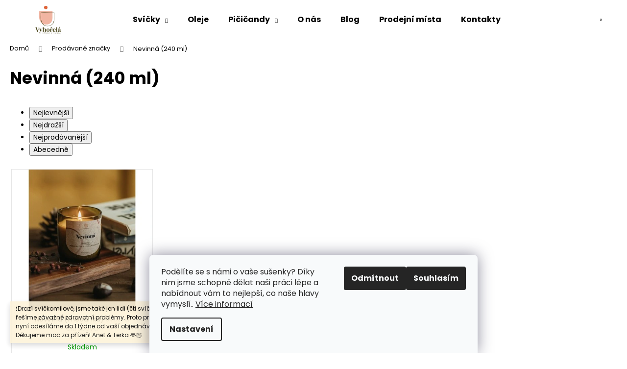

--- FILE ---
content_type: text/html; charset=utf-8
request_url: https://www.svickyvyhorela.cz/znacka/nevinna--240-ml/
body_size: 18224
content:
<!doctype html><html lang="cs" dir="ltr" class="header-background-light external-fonts-loaded"><head><meta charset="utf-8" /><meta name="viewport" content="width=device-width,initial-scale=1" /><title>Ruční výroba, ručně (z)lité přírodní svíčky</title><link rel="preconnect" href="https://cdn.myshoptet.com" /><link rel="dns-prefetch" href="https://cdn.myshoptet.com" /><link rel="preload" href="https://cdn.myshoptet.com/prj/dist/master/cms/libs/jquery/jquery-1.11.3.min.js" as="script" /><link href="https://cdn.myshoptet.com/prj/dist/master/cms/templates/frontend_templates/shared/css/font-face/poppins.css" rel="stylesheet"><link href="https://cdn.myshoptet.com/prj/dist/master/shop/dist/font-shoptet-12.css.d637f40c301981789c16.css" rel="stylesheet"><script>
dataLayer = [];
dataLayer.push({'shoptet' : {
    "pageId": -24,
    "pageType": "article",
    "currency": "CZK",
    "currencyInfo": {
        "decimalSeparator": ",",
        "exchangeRate": 1,
        "priceDecimalPlaces": 2,
        "symbol": "K\u010d",
        "symbolLeft": 0,
        "thousandSeparator": " "
    },
    "language": "cs",
    "projectId": 547336,
    "cartInfo": {
        "id": null,
        "freeShipping": false,
        "freeShippingFrom": 1499,
        "leftToFreeGift": {
            "formattedPrice": "0 K\u010d",
            "priceLeft": 0
        },
        "freeGift": false,
        "leftToFreeShipping": {
            "priceLeft": 1499,
            "dependOnRegion": 0,
            "formattedPrice": "1 499 K\u010d"
        },
        "discountCoupon": [],
        "getNoBillingShippingPrice": {
            "withoutVat": 0,
            "vat": 0,
            "withVat": 0
        },
        "cartItems": [],
        "taxMode": "ORDINARY"
    },
    "cart": [],
    "customer": {
        "priceRatio": 1,
        "priceListId": 1,
        "groupId": null,
        "registered": false,
        "mainAccount": false
    }
}});
dataLayer.push({'cookie_consent' : {
    "marketing": "denied",
    "analytics": "denied"
}});
document.addEventListener('DOMContentLoaded', function() {
    shoptet.consent.onAccept(function(agreements) {
        if (agreements.length == 0) {
            return;
        }
        dataLayer.push({
            'cookie_consent' : {
                'marketing' : (agreements.includes(shoptet.config.cookiesConsentOptPersonalisation)
                    ? 'granted' : 'denied'),
                'analytics': (agreements.includes(shoptet.config.cookiesConsentOptAnalytics)
                    ? 'granted' : 'denied')
            },
            'event': 'cookie_consent'
        });
    });
});
</script>

<!-- Google Tag Manager -->
<script>(function(w,d,s,l,i){w[l]=w[l]||[];w[l].push({'gtm.start':
new Date().getTime(),event:'gtm.js'});var f=d.getElementsByTagName(s)[0],
j=d.createElement(s),dl=l!='dataLayer'?'&l='+l:'';j.async=true;j.src=
'https://www.googletagmanager.com/gtm.js?id='+i+dl;f.parentNode.insertBefore(j,f);
})(window,document,'script','dataLayer','GTM-W8TPHKQ8');</script>
<!-- End Google Tag Manager -->

<meta property="og:type" content="website"><meta property="og:site_name" content="svickyvyhorela.cz"><meta property="og:url" content="https://www.svickyvyhorela.cz/znacka/nevinna--240-ml/"><meta property="og:title" content="Ruční výroba, ručně (z)lité přírodní svíčky"><meta name="author" content="Svíčky Vyhořelá"><meta name="web_author" content="Shoptet.cz"><meta name="dcterms.rightsHolder" content="www.svickyvyhorela.cz"><meta name="robots" content="index,follow"><meta property="og:image" content="https://cdn.myshoptet.com/usr/www.svickyvyhorela.cz/user/front_images/ogImage/hp.jpg?t=1769584139"><meta property="og:description" content="Ruční výroba, přírodní svíčky lité v Česku"><meta name="description" content="Ruční výroba, přírodní svíčky lité v Česku"><style>:root {--color-primary: #435F62;--color-primary-h: 186;--color-primary-s: 19%;--color-primary-l: 32%;--color-primary-hover: #435F62;--color-primary-hover-h: 186;--color-primary-hover-s: 19%;--color-primary-hover-l: 32%;--color-secondary: #E1653A;--color-secondary-h: 15;--color-secondary-s: 74%;--color-secondary-l: 55%;--color-secondary-hover: #E1653A;--color-secondary-hover-h: 15;--color-secondary-hover-s: 74%;--color-secondary-hover-l: 55%;--color-tertiary: #DDDDDD;--color-tertiary-h: 0;--color-tertiary-s: 0%;--color-tertiary-l: 87%;--color-tertiary-hover: #DDDDDD;--color-tertiary-hover-h: 0;--color-tertiary-hover-s: 0%;--color-tertiary-hover-l: 87%;--color-header-background: #ffffff;--template-font: "Poppins";--template-headings-font: "Poppins";--header-background-url: url("https://cdn.myshoptet.com/usr/www.svickyvyhorela.cz/user/header_backgrounds/dsc04754-1.jpg");--cookies-notice-background: #F8FAFB;--cookies-notice-color: #252525;--cookies-notice-button-hover: #27263f;--cookies-notice-link-hover: #3b3a5f;--templates-update-management-preview-mode-content: "Náhled aktualizací šablony je aktivní pro váš prohlížeč."}</style>
    
    <link href="https://cdn.myshoptet.com/prj/dist/master/shop/dist/main-12.less.a712b24f4ee06168baf8.css" rel="stylesheet" />
            <link href="https://cdn.myshoptet.com/prj/dist/master/shop/dist/flags-extra-simple-12.less.16c0f747270f02bafb27.css" rel="stylesheet" />
                <link href="https://cdn.myshoptet.com/prj/dist/master/shop/dist/mobile-header-v1-12.less.b339935b08864b3ce9dc.css" rel="stylesheet" />
    
    <script>var shoptet = shoptet || {};</script>
    <script src="https://cdn.myshoptet.com/prj/dist/master/shop/dist/main-3g-header.js.05f199e7fd2450312de2.js"></script>
<!-- User include --><!-- project html code header -->
<link rel="shortcut icon" href="/favicon.ico" type="image/x-icon">
<link rel="icon" href="/favicon.ico" type="image/x-icon"><meta name="facebook-domain-verification" content="6989nu0xj0f4w7oxujcg3wqx2rnmo1" />
<style>
.navigation-in > ul > li > a, .menu-helper > ul > li a, .navigation-in ul.menu-level-2 a, .menu-helper > ul > li > a, .navigation-buttons a[data-target=“search“], .menu-level-2 a, .menu-helper>span, .navigation-buttons a[data-target=“login“], .navigation-buttons a[data-target=“cart“], .navigation-buttons a[data-target=“search“] {
color: black /*barva písma*/;
}
.navigation-in>ul>li.exp>a, .navigation-in>ul>li>a:hover, .navigation-in ul.menu-level-2 a:hover, .menu-helper .menu-level-2 a:hover, .menu-helper > ul > li a b:hover, .menu-helper > ul > li a:hover, .navigation-buttons a[data-target=“search“]:hover, .navigation-buttons a[data-target=“login“]:hover, .navigation-buttons a[data-target=“cart“]:hover, .menu-helper>span:hover {
color:#E1653A /*barva textu po najetí */;
}
</style>
<style>

.welcome h1 {
    text-align: center;
}

</style>
<!-- /User include --><link rel="canonical" href="https://www.svickyvyhorela.cz/znacka/nevinna--240-ml/" /><script>!function(){var t={9196:function(){!function(){var t=/\[object (Boolean|Number|String|Function|Array|Date|RegExp)\]/;function r(r){return null==r?String(r):(r=t.exec(Object.prototype.toString.call(Object(r))))?r[1].toLowerCase():"object"}function n(t,r){return Object.prototype.hasOwnProperty.call(Object(t),r)}function e(t){if(!t||"object"!=r(t)||t.nodeType||t==t.window)return!1;try{if(t.constructor&&!n(t,"constructor")&&!n(t.constructor.prototype,"isPrototypeOf"))return!1}catch(t){return!1}for(var e in t);return void 0===e||n(t,e)}function o(t,r,n){this.b=t,this.f=r||function(){},this.d=!1,this.a={},this.c=[],this.e=function(t){return{set:function(r,n){u(c(r,n),t.a)},get:function(r){return t.get(r)}}}(this),i(this,t,!n);var e=t.push,o=this;t.push=function(){var r=[].slice.call(arguments,0),n=e.apply(t,r);return i(o,r),n}}function i(t,n,o){for(t.c.push.apply(t.c,n);!1===t.d&&0<t.c.length;){if("array"==r(n=t.c.shift()))t:{var i=n,a=t.a;if("string"==r(i[0])){for(var f=i[0].split("."),s=f.pop(),p=(i=i.slice(1),0);p<f.length;p++){if(void 0===a[f[p]])break t;a=a[f[p]]}try{a[s].apply(a,i)}catch(t){}}}else if("function"==typeof n)try{n.call(t.e)}catch(t){}else{if(!e(n))continue;for(var l in n)u(c(l,n[l]),t.a)}o||(t.d=!0,t.f(t.a,n),t.d=!1)}}function c(t,r){for(var n={},e=n,o=t.split("."),i=0;i<o.length-1;i++)e=e[o[i]]={};return e[o[o.length-1]]=r,n}function u(t,o){for(var i in t)if(n(t,i)){var c=t[i];"array"==r(c)?("array"==r(o[i])||(o[i]=[]),u(c,o[i])):e(c)?(e(o[i])||(o[i]={}),u(c,o[i])):o[i]=c}}window.DataLayerHelper=o,o.prototype.get=function(t){var r=this.a;t=t.split(".");for(var n=0;n<t.length;n++){if(void 0===r[t[n]])return;r=r[t[n]]}return r},o.prototype.flatten=function(){this.b.splice(0,this.b.length),this.b[0]={},u(this.a,this.b[0])}}()}},r={};function n(e){var o=r[e];if(void 0!==o)return o.exports;var i=r[e]={exports:{}};return t[e](i,i.exports,n),i.exports}n.n=function(t){var r=t&&t.__esModule?function(){return t.default}:function(){return t};return n.d(r,{a:r}),r},n.d=function(t,r){for(var e in r)n.o(r,e)&&!n.o(t,e)&&Object.defineProperty(t,e,{enumerable:!0,get:r[e]})},n.o=function(t,r){return Object.prototype.hasOwnProperty.call(t,r)},function(){"use strict";n(9196)}()}();</script>    <!-- Global site tag (gtag.js) - Google Analytics -->
    <script async src="https://www.googletagmanager.com/gtag/js?id=AW-16825936892"></script>
    <script>
        
        window.dataLayer = window.dataLayer || [];
        function gtag(){dataLayer.push(arguments);}
        

                    console.debug('default consent data');

            gtag('consent', 'default', {"ad_storage":"denied","analytics_storage":"denied","ad_user_data":"denied","ad_personalization":"denied","wait_for_update":500});
            dataLayer.push({
                'event': 'default_consent'
            });
        
        gtag('js', new Date());

        
        
                gtag('config', 'AW-16825936892', {"allow_enhanced_conversions":true});
        
        
        
        
        
        
        
        
        
        
        
        
        
        
        
        
        
        
        document.addEventListener('DOMContentLoaded', function() {
            if (typeof shoptet.tracking !== 'undefined') {
                for (var id in shoptet.tracking.bannersList) {
                    gtag('event', 'view_promotion', {
                        "send_to": "UA",
                        "promotions": [
                            {
                                "id": shoptet.tracking.bannersList[id].id,
                                "name": shoptet.tracking.bannersList[id].name,
                                "position": shoptet.tracking.bannersList[id].position
                            }
                        ]
                    });
                }
            }

            shoptet.consent.onAccept(function(agreements) {
                if (agreements.length !== 0) {
                    console.debug('gtag consent accept');
                    var gtagConsentPayload =  {
                        'ad_storage': agreements.includes(shoptet.config.cookiesConsentOptPersonalisation)
                            ? 'granted' : 'denied',
                        'analytics_storage': agreements.includes(shoptet.config.cookiesConsentOptAnalytics)
                            ? 'granted' : 'denied',
                                                                                                'ad_user_data': agreements.includes(shoptet.config.cookiesConsentOptPersonalisation)
                            ? 'granted' : 'denied',
                        'ad_personalization': agreements.includes(shoptet.config.cookiesConsentOptPersonalisation)
                            ? 'granted' : 'denied',
                        };
                    console.debug('update consent data', gtagConsentPayload);
                    gtag('consent', 'update', gtagConsentPayload);
                    dataLayer.push(
                        { 'event': 'update_consent' }
                    );
                }
            });
        });
    </script>
</head><body class="desktop id--24 in-znacka template-12 type-manufacturer-detail one-column-body columns-mobile-2 columns-4 ums_forms_redesign--off ums_a11y_category_page--on ums_discussion_rating_forms--off ums_flags_display_unification--on ums_a11y_login--on mobile-header-version-1"><noscript>
    <style>
        #header {
            padding-top: 0;
            position: relative !important;
            top: 0;
        }
        .header-navigation {
            position: relative !important;
        }
        .overall-wrapper {
            margin: 0 !important;
        }
        body:not(.ready) {
            visibility: visible !important;
        }
    </style>
    <div class="no-javascript">
        <div class="no-javascript__title">Musíte změnit nastavení vašeho prohlížeče</div>
        <div class="no-javascript__text">Podívejte se na: <a href="https://www.google.com/support/bin/answer.py?answer=23852">Jak povolit JavaScript ve vašem prohlížeči</a>.</div>
        <div class="no-javascript__text">Pokud používáte software na blokování reklam, může být nutné povolit JavaScript z této stránky.</div>
        <div class="no-javascript__text">Děkujeme.</div>
    </div>
</noscript>

        <div id="fb-root"></div>
        <script>
            window.fbAsyncInit = function() {
                FB.init({
                    autoLogAppEvents : true,
                    xfbml            : true,
                    version          : 'v24.0'
                });
            };
        </script>
        <script async defer crossorigin="anonymous" src="https://connect.facebook.net/cs_CZ/sdk.js#xfbml=1&version=v24.0"></script>
<!-- Google Tag Manager (noscript) -->
<noscript><iframe src="https://www.googletagmanager.com/ns.html?id=GTM-W8TPHKQ8"
height="0" width="0" style="display:none;visibility:hidden"></iframe></noscript>
<!-- End Google Tag Manager (noscript) -->

    <div class="siteCookies siteCookies--bottom siteCookies--light js-siteCookies" role="dialog" data-testid="cookiesPopup" data-nosnippet>
        <div class="siteCookies__form">
            <div class="siteCookies__content">
                <div class="siteCookies__text">
                    <span>Podělíte se s námi o vaše sušenky? Díky nim jsme schopné dělat naši práci lépe a nabídnout vám to nejlepší, co naše hlavy vymyslí.</span>. <a href="/podminky-ochrany-osobnich-udaju/" target="_blank" rel="noopener noreferrer">Více informací</a>
                </div>
                <p class="siteCookies__links">
                    <button class="siteCookies__link js-cookies-settings" aria-label="Nastavení cookies" data-testid="cookiesSettings">Nastavení</button>
                </p>
            </div>
            <div class="siteCookies__buttonWrap">
                                    <button class="siteCookies__button js-cookiesConsentSubmit" value="reject" aria-label="Odmítnout cookies" data-testid="buttonCookiesReject">Odmítnout</button>
                                <button class="siteCookies__button js-cookiesConsentSubmit" value="all" aria-label="Přijmout cookies" data-testid="buttonCookiesAccept">Souhlasím</button>
            </div>
        </div>
        <script>
            document.addEventListener("DOMContentLoaded", () => {
                const siteCookies = document.querySelector('.js-siteCookies');
                document.addEventListener("scroll", shoptet.common.throttle(() => {
                    const st = document.documentElement.scrollTop;
                    if (st > 1) {
                        siteCookies.classList.add('siteCookies--scrolled');
                    } else {
                        siteCookies.classList.remove('siteCookies--scrolled');
                    }
                }, 100));
            });
        </script>
    </div>
<a href="#content" class="skip-link sr-only">Přejít na obsah</a><div class="overall-wrapper"><div class="site-msg information"><div class="container"><div class="text">❗️Drazí svíčkomilové, jsme také jen lidi (čti svíčkomilky) a bohužel nyní řešíme závažné zdravotní problémy. Proto prosím odpusťte, zásilky nyní odesíláme do 1 týdne od vaší objednávky (většinou dříve). Děkujeme moc za přízeň! Anet & Terka 🫶🏻</div><div class="close js-close-information-msg"></div></div></div>
    <div class="user-action">
                        <dialog id="login" class="dialog dialog--modal dialog--fullscreen js-dialog--modal" aria-labelledby="loginHeading">
        <div class="dialog__close dialog__close--arrow">
                        <button type="button" class="btn toggle-window-arr" data-dialog-close data-testid="backToShop">Zpět <span>do obchodu</span></button>
            </div>
        <div class="dialog__wrapper">
            <div class="dialog__content dialog__content--form">
                <div class="dialog__header">
                    <h2 id="loginHeading" class="dialog__heading dialog__heading--login">Přihlášení k vašemu účtu</h2>
                </div>
                <div id="customerLogin" class="dialog__body">
                    <form action="/action/Customer/Login/" method="post" id="formLoginIncluded" class="csrf-enabled formLogin" data-testid="formLogin"><input type="hidden" name="referer" value="" /><div class="form-group"><div class="input-wrapper email js-validated-element-wrapper no-label"><input type="email" name="email" class="form-control" autofocus placeholder="E-mailová adresa (např. jan@novak.cz)" data-testid="inputEmail" autocomplete="email" required /></div></div><div class="form-group"><div class="input-wrapper password js-validated-element-wrapper no-label"><input type="password" name="password" class="form-control" placeholder="Heslo" data-testid="inputPassword" autocomplete="current-password" required /><span class="no-display">Nemůžete vyplnit toto pole</span><input type="text" name="surname" value="" class="no-display" /></div></div><div class="form-group"><div class="login-wrapper"><button type="submit" class="btn btn-secondary btn-text btn-login" data-testid="buttonSubmit">Přihlásit se</button><div class="password-helper"><a href="/registrace/" data-testid="signup" rel="nofollow">Nová registrace</a><a href="/klient/zapomenute-heslo/" rel="nofollow">Zapomenuté heslo</a></div></div></div></form>
                </div>
            </div>
        </div>
    </dialog>
            </div>
<header id="header"><div class="container navigation-wrapper"><div class="site-name"><a href="/" data-testid="linkWebsiteLogo"><img src="https://cdn.myshoptet.com/usr/www.svickyvyhorela.cz/user/logos/vyhorelasvickalogo.jpg" alt="Svíčky Vyhořelá" fetchpriority="low" /></a></div><nav id="navigation" aria-label="Hlavní menu" data-collapsible="true"><div class="navigation-in menu"><ul class="menu-level-1" role="menubar" data-testid="headerMenuItems"><li class="menu-item-777 ext" role="none"><a href="/svicky/" data-testid="headerMenuItem" role="menuitem" aria-haspopup="true" aria-expanded="false"><b>Svíčky</b><span class="submenu-arrow"></span></a><ul class="menu-level-2" aria-label="Svíčky" tabindex="-1" role="menu"><li class="menu-item-798" role="none"><a href="/piskovy_vosk/" data-image="https://cdn.myshoptet.com/usr/www.svickyvyhorela.cz/user/categories/thumb/bannery-1.jpg" data-testid="headerMenuItem" role="menuitem"><span>Pískový vosk</span></a>
                        </li><li class="menu-item-673" role="none"><a href="/vinovky/" data-image="https://cdn.myshoptet.com/usr/www.svickyvyhorela.cz/user/categories/thumb/4.jpg" data-testid="headerMenuItem" role="menuitem"><span>Vínovky</span></a>
                        </li><li class="menu-item-674" role="none"><a href="/klasicke-svicky/" data-image="https://cdn.myshoptet.com/usr/www.svickyvyhorela.cz/user/categories/thumb/1.jpg" data-testid="headerMenuItem" role="menuitem"><span>Klasika</span></a>
                        </li><li class="menu-item-789" role="none"><a href="/keramika/" data-image="https://cdn.myshoptet.com/usr/www.svickyvyhorela.cz/user/categories/thumb/bannery.png" data-testid="headerMenuItem" role="menuitem"><span>Keramika</span></a>
                        </li><li class="menu-item-771" role="none"><a href="/voskydoaromalampy/" data-image="https://cdn.myshoptet.com/usr/www.svickyvyhorela.cz/user/categories/thumb/bannery.jpg" data-testid="headerMenuItem" role="menuitem"><span>Vosky do aromalampy</span></a>
                        </li><li class="menu-item-708" role="none"><a href="/limitky/" data-image="https://cdn.myshoptet.com/usr/www.svickyvyhorela.cz/user/categories/thumb/5.jpg" data-testid="headerMenuItem" role="menuitem"><span>Limitky</span></a>
                        </li></ul></li>
<li class="menu-item-801" role="none"><a href="/oleje/" data-testid="headerMenuItem" role="menuitem" aria-expanded="false"><b>Oleje</b></a></li>
<li class="menu-item-755 ext" role="none"><a href="/picicandy/" data-testid="headerMenuItem" role="menuitem" aria-haspopup="true" aria-expanded="false"><b>Pičičandy</b><span class="submenu-arrow"></span></a><ul class="menu-level-2" aria-label="Pičičandy" tabindex="-1" role="menu"><li class="menu-item-758" role="none"><a href="/naramky/" data-image="https://cdn.myshoptet.com/usr/www.svickyvyhorela.cz/user/categories/thumb/banner_naramky.png" data-testid="headerMenuItem" role="menuitem"><span>Náramky</span></a>
                        </li><li class="menu-item-761" role="none"><a href="/klicenky/" data-image="https://cdn.myshoptet.com/usr/www.svickyvyhorela.cz/user/categories/thumb/banner_klicenky.png" data-testid="headerMenuItem" role="menuitem"><span>Klíčenky</span></a>
                        </li></ul></li>
<li class="menu-item-720" role="none"><a href="/o-nas/" data-testid="headerMenuItem" role="menuitem" aria-expanded="false"><b>O nás</b></a></li>
<li class="menu-item-682" role="none"><a href="/blog/" data-testid="headerMenuItem" role="menuitem" aria-expanded="false"><b>Blog</b></a></li>
<li class="menu-item-795" role="none"><a href="/prodejni_mista/" data-testid="headerMenuItem" role="menuitem" aria-expanded="false"><b>Prodejní místa</b></a></li>
<li class="menu-item-29" role="none"><a href="/kontakty/" data-testid="headerMenuItem" role="menuitem" aria-expanded="false"><b>Kontakty</b></a></li>
</ul>
    <ul class="navigationActions" role="menu">
                            <li role="none">
                                    <a href="/login/?backTo=%2Fznacka%2Fnevinna--240-ml%2F" rel="nofollow" data-testid="signin" role="menuitem"><span>Přihlášení</span></a>
                            </li>
                        </ul>
</div><span class="navigation-close"></span></nav><div class="menu-helper" data-testid="hamburgerMenu"><span>Více</span></div>

    <div class="navigation-buttons">
                <a href="#" class="toggle-window" data-target="search" data-testid="linkSearchIcon"><span class="sr-only">Hledat</span></a>
                    
        <button class="top-nav-button top-nav-button-login" type="button" data-dialog-id="login" aria-haspopup="dialog" aria-controls="login" data-testid="signin">
            <span class="sr-only">Přihlášení</span>
        </button>
                    <a href="/kosik/" class="toggle-window cart-count" data-target="cart" data-testid="headerCart" rel="nofollow" aria-haspopup="dialog" aria-expanded="false" aria-controls="cart-widget"><span class="sr-only">Nákupní košík</span></a>
        <a href="#" class="toggle-window" data-target="navigation" data-testid="hamburgerMenu"><span class="sr-only">Menu</span></a>
    </div>

</div></header><!-- / header -->


<div id="content-wrapper" class="container_resetted content-wrapper">
    
                                <div class="breadcrumbs" itemscope itemtype="https://schema.org/BreadcrumbList">
                                                                            <span id="navigation-first" data-basetitle="Svíčky Vyhořelá" itemprop="itemListElement" itemscope itemtype="https://schema.org/ListItem">
                <a href="/" itemprop="item" ><span itemprop="name">Domů</span></a>
                <span class="navigation-bullet">/</span>
                <meta itemprop="position" content="1" />
            </span>
                                <span id="navigation-1" itemprop="itemListElement" itemscope itemtype="https://schema.org/ListItem">
                <a href="/znacka/" itemprop="item" data-testid="breadcrumbsSecondLevel"><span itemprop="name">Prodávané značky</span></a>
                <span class="navigation-bullet">/</span>
                <meta itemprop="position" content="2" />
            </span>
                                            <span id="navigation-2" itemprop="itemListElement" itemscope itemtype="https://schema.org/ListItem" data-testid="breadcrumbsLastLevel">
                <meta itemprop="item" content="https://www.svickyvyhorela.cz/znacka/nevinna--240-ml/" />
                <meta itemprop="position" content="3" />
                <span itemprop="name" data-title="Nevinná (240 ml)">Nevinná (240 ml)</span>
            </span>
            </div>
            
    <div class="content-wrapper-in">
                <main id="content" class="content wide">
                                <div class="manufacturerDetail">
        <h1 class="category-title" data-testid="titleCategory">Nevinná (240 ml)</h1>
                
    </div>
    <div id="filters-wrapper"></div>
                                            <div id="category-header" class="category-header">
    <div class="listSorting js-listSorting">
        <h2 class="sr-only" id="listSortingHeading">Řazení produktů</h2>
        <ul class="listSorting__controls" aria-labelledby="listSortingHeading">
                                            <li>
                    <button
                        type="button"
                        id="listSortingControl-price"
                        class="listSorting__control listSorting__control--current"
                        data-sort="price"
                        data-url="https://www.svickyvyhorela.cz/znacka/nevinna--240-ml/?order=price"
                        aria-label="Nejlevnější - Aktuálně nastavené řazení" aria-disabled="true">
                        Nejlevnější
                    </button>
                </li>
                                            <li>
                    <button
                        type="button"
                        id="listSortingControl--price"
                        class="listSorting__control"
                        data-sort="-price"
                        data-url="https://www.svickyvyhorela.cz/znacka/nevinna--240-ml/?order=-price"
                        >
                        Nejdražší
                    </button>
                </li>
                                            <li>
                    <button
                        type="button"
                        id="listSortingControl-bestseller"
                        class="listSorting__control"
                        data-sort="bestseller"
                        data-url="https://www.svickyvyhorela.cz/znacka/nevinna--240-ml/?order=bestseller"
                        >
                        Nejprodávanější
                    </button>
                </li>
                                            <li>
                    <button
                        type="button"
                        id="listSortingControl-name"
                        class="listSorting__control"
                        data-sort="name"
                        data-url="https://www.svickyvyhorela.cz/znacka/nevinna--240-ml/?order=name"
                        >
                        Abecedně
                    </button>
                </li>
                    </ul>
    </div>

    </div>
                                    
            <h2 id="productsListHeading" class="sr-only" tabindex="-1">Výpis produktů</h2>

            <div id="products" class="products products-page products-block" data-testid="productCards">
                                    
                    
                                                            <div class="product">
    <div class="p swap-images" data-micro="product" data-micro-product-id="51" data-micro-identifier="9513b48a-6b6d-11ed-ad4c-ecf4bbcda94d" data-testid="productItem">
                    <a href="/nevinna/" class="image">
                <img src="https://cdn.myshoptet.com/usr/www.svickyvyhorela.cz/user/shop/detail/51_nevinna--medunka.jpg?675de1f1
" alt="Nevinná (meduňka)  svěží a citrusová" data-src="https://cdn.myshoptet.com/usr/www.svickyvyhorela.cz/user/shop/detail/51_nevinna--medunka.jpg?675de1f1
" data-next="https://cdn.myshoptet.com/usr/www.svickyvyhorela.cz/user/shop/detail/51-4_nevinna--medunka.jpg?677efb66" class="swap-image" data-micro-image="https://cdn.myshoptet.com/usr/www.svickyvyhorela.cz/user/shop/big/51_nevinna--medunka.jpg?675de1f1" width="423" height="423"  fetchpriority="high" />
                                    <meta id="ogImage" property="og:image" content="https://cdn.myshoptet.com/usr/www.svickyvyhorela.cz/user/shop/big/51_nevinna--medunka.jpg?675de1f1" />
                                                                                                                                    
    

    


            </a>
        
        <div class="p-in">

            <div class="p-in-in">
                <a href="/nevinna/" class="name" data-micro="url">
                    <span data-micro="name" data-testid="productCardName">
                          Nevinná (meduňka) <span class="product-appendix"> svěží a citrusová</span>                    </span>
                </a>
                
                <div class="availability">
            <span style="color:#009901">
                Skladem            </span>
                                                            </div>
    
                            </div>

            <div class="p-bottom single-button no-buttons">
                
                <div data-micro="offer"
    data-micro-price="470.00"
    data-micro-price-currency="CZK"
            data-micro-availability="https://schema.org/InStock"
    >
                    <div class="prices">
                                                                                
                        
                        
                        
            <div class="price price-final" data-testid="productCardPrice">
        <strong>
                                        <small>od</small> 470 Kč                    </strong>
            

        
    </div>


                        

                    </div>

                    

                                            <div class="p-tools">
                                                                                    
    
                                                    </div>
                    
                                                        

                </div>

            </div>

        </div>

        
    

                    <span class="no-display" data-micro="sku">51/240</span>
    
    </div>
</div>
                                </div>
        

        <div class="listingControls" aria-labelledby="listingControlsHeading">
    <h3 id="listingControlsHeading" class="sr-only">Ovládací prvky výpisu</h3>

    
    <div class="itemsTotal">
        <strong>1</strong> položek celkem    </div>

    </div>
                        </main>
    </div>
    
            
    
                    <div id="cart-widget" class="content-window cart-window" role="dialog" aria-hidden="true">
                <div class="content-window-in cart-window-in">
                                <button type="button" class="btn toggle-window-arr toggle-window" data-target="cart" data-testid="backToShop" aria-controls="cart-widget">Zpět <span>do obchodu</span></button>
                        <div class="container place-cart-here">
                        <div class="loader-overlay">
                            <div class="loader"></div>
                        </div>
                    </div>
                </div>
            </div>
            <div class="content-window search-window" itemscope itemtype="https://schema.org/WebSite">
                <meta itemprop="headline" content="Prodávané značky"/><meta itemprop="url" content="https://www.svickyvyhorela.cz"/><meta itemprop="text" content="Ruční výroba, přírodní svíčky lité v Česku"/>                <div class="content-window-in search-window-in">
                                <button type="button" class="btn toggle-window-arr toggle-window" data-target="search" data-testid="backToShop" aria-controls="cart-widget">Zpět <span>do obchodu</span></button>
                        <div class="container">
                        <div class="search"><h2>Co potřebujete najít?</h2><form action="/action/ProductSearch/prepareString/" method="post"
    id="formSearchForm" class="search-form compact-form js-search-main"
    itemprop="potentialAction" itemscope itemtype="https://schema.org/SearchAction" data-testid="searchForm">
    <fieldset>
        <meta itemprop="target"
            content="https://www.svickyvyhorela.cz/vyhledavani/?string={string}"/>
        <input type="hidden" name="language" value="cs"/>
        
            
<input
    type="search"
    name="string"
        class="query-input form-control search-input js-search-input lg"
    placeholder="Napište, co hledáte"
    autocomplete="off"
    required
    itemprop="query-input"
    aria-label="Vyhledávání"
    data-testid="searchInput"
>
            <button type="submit" class="btn btn-default btn-arrow-right btn-lg" data-testid="searchBtn"><span class="sr-only">Hledat</span></button>
        
    </fieldset>
</form>
<h3>Doporučujeme</h3><div class="recommended-products"><div class="row active"><div class="col-sm-4"><a href="/ovinena/" class="recommended-product"><img src="data:image/svg+xml,%3Csvg%20width%3D%22100%22%20height%3D%22100%22%20xmlns%3D%22http%3A%2F%2Fwww.w3.org%2F2000%2Fsvg%22%3E%3C%2Fsvg%3E" alt="Ovíněná (černý hrozen &amp; kiwi)  sladká a šťavnatá" width="100" height="100"  data-src="https://cdn.myshoptet.com/usr/www.svickyvyhorela.cz/user/shop/related/45-7_ovinena--cerny-hrozen-kiwi.jpg?678040ef" fetchpriority="low" />                        <span class="p-bottom">
                            <strong class="name" data-testid="productCardName">  Ovíněná (černý hrozen &amp; kiwi) <span class="product-appendix"> sladká a šťavnatá</span></strong>

                                                            <strong class="price price-final" data-testid="productCardPrice">470 Kč</strong>
                            
                                                    </span>
</a></div><div class="col-sm-4"><a href="/vyhorela/" class="recommended-product"><img src="data:image/svg+xml,%3Csvg%20width%3D%22100%22%20height%3D%22100%22%20xmlns%3D%22http%3A%2F%2Fwww.w3.org%2F2000%2Fsvg%22%3E%3C%2Fsvg%3E" alt="Vyhořelá (zelený čaj)  svěží a lehká" width="100" height="100"  data-src="https://cdn.myshoptet.com/usr/www.svickyvyhorela.cz/user/shop/related/121-5_vyhorela--zeleny-caj.jpg?677efd8d" fetchpriority="low" />                        <span class="p-bottom">
                            <strong class="name" data-testid="productCardName">  Vyhořelá (zelený čaj) <span class="product-appendix"> svěží a lehká</span></strong>

                                                            <strong class="price price-final" data-testid="productCardPrice">370 Kč</strong>
                            
                                                    </span>
</a></div><div class="col-sm-4"><a href="/vinovnice--vune-zeleny-caj/" class="recommended-product"><img src="data:image/svg+xml,%3Csvg%20width%3D%22100%22%20height%3D%22100%22%20xmlns%3D%22http%3A%2F%2Fwww.w3.org%2F2000%2Fsvg%22%3E%3C%2Fsvg%3E" alt="Vínovnice (zelený čaj)  svěží a lehká" width="100" height="100"  data-src="https://cdn.myshoptet.com/usr/www.svickyvyhorela.cz/user/shop/related/132_vinovnice--zeleny-caj.jpg?67803a7d" fetchpriority="low" />                        <span class="p-bottom">
                            <strong class="name" data-testid="productCardName">  Vínovnice (zelený čaj) <span class="product-appendix"> svěží a lehká</span></strong>

                                                            <strong class="price price-final" data-testid="productCardPrice">470 Kč</strong>
                            
                                                    </span>
</a></div></div><div class="row"><div class="col-sm-4 active"><a href="/osvicena/" class="recommended-product"><img src="data:image/svg+xml,%3Csvg%20width%3D%22100%22%20height%3D%22100%22%20xmlns%3D%22http%3A%2F%2Fwww.w3.org%2F2000%2Fsvg%22%3E%3C%2Fsvg%3E" alt="Osvícená (meduňka)  svěží a citrusová" width="100" height="100"  data-src="https://cdn.myshoptet.com/usr/www.svickyvyhorela.cz/user/shop/related/69-2_osvicena--medunka.jpg?677efbbc" fetchpriority="low" />                        <span class="p-bottom">
                            <strong class="name" data-testid="productCardName">  Osvícená (meduňka) <span class="product-appendix"> svěží a citrusová</span></strong>

                                                            <strong class="price price-final" data-testid="productCardPrice">370 Kč</strong>
                            
                                                    </span>
</a></div><div class="col-sm-4"><a href="/oleje-2/" class="recommended-product"><img src="data:image/svg+xml,%3Csvg%20width%3D%22100%22%20height%3D%22100%22%20xmlns%3D%22http%3A%2F%2Fwww.w3.org%2F2000%2Fsvg%22%3E%3C%2Fsvg%3E" alt="Oleje  esenciální a vonné" width="100" height="100"  data-src="https://cdn.myshoptet.com/usr/www.svickyvyhorela.cz/user/shop/related/189_oleje.jpg?68ed054e" fetchpriority="low" />                        <span class="p-bottom">
                            <strong class="name" data-testid="productCardName">  Oleje <span class="product-appendix"> esenciální a vonné</span></strong>

                                                            <strong class="price price-final" data-testid="productCardPrice">175 Kč</strong>
                            
                                                    </span>
</a></div><div class="col-sm-4"><a href="/vinna/" class="recommended-product"><img src="data:image/svg+xml,%3Csvg%20width%3D%22100%22%20height%3D%22100%22%20xmlns%3D%22http%3A%2F%2Fwww.w3.org%2F2000%2Fsvg%22%3E%3C%2Fsvg%3E" alt="Vinná (opium)  sladká a dřevitá" width="100" height="100"  data-src="https://cdn.myshoptet.com/usr/www.svickyvyhorela.cz/user/shop/related/135-2_vinna--opium.jpg?67805bbd" fetchpriority="low" />                        <span class="p-bottom">
                            <strong class="name" data-testid="productCardName">  Vinná (opium) <span class="product-appendix"> sladká a dřevitá</span></strong>

                                                            <strong class="price price-final" data-testid="productCardPrice">470 Kč</strong>
                            
                                                    </span>
</a></div></div><div class="row"></div></div></div>
                    </div>
                </div>
            </div>
            
</div>
        
        
                            <footer id="footer">
                    <h2 class="sr-only">Zápatí</h2>
                    
    
                                                                <div class="container footer-rows">
                            
                


<div class="row custom-footer elements-4">
                    
        <div class="custom-footer__contact col-sm-6 col-lg-3">
                                                                                                            <h4><span>Kontakt</span></h4>


    <div class="contact-box no-image" data-testid="contactbox">
                    
            
                
        <ul>
                            <li>
                    <span class="mail" data-testid="contactboxEmail">
                                                    <a href="mailto:info&#64;svickyvyhorela.cz">info<!---->&#64;<!---->svickyvyhorela.cz</a>
                                            </span>
                </li>
            
                            <li>
                    <span class="tel">
                                                                                <a href="tel:+420721274052" aria-label="Zavolat na +420721274052" data-testid="contactboxPhone">
                                +420 721 274 052
                            </a>
                                            </span>
                </li>
            
                            <li>
                    <span class="cellphone">
                                                                                <a href="tel:+420720406457" aria-label="Zavolat na +420720406457" data-testid="contactboxCellphone">
                                +420 720 406 457
                            </a>
                                            </span>
                </li>
            
            

                                    <li>
                        <span class="facebook">
                            <a href="https://www.facebook.com/vyhorelasvicky" title="Facebook" target="_blank" data-testid="contactboxFacebook">
                                                                vyhorelasvicky
                                                            </a>
                        </span>
                    </li>
                
                
                                    <li>
                        <span class="instagram">
                            <a href="https://www.instagram.com/vyhorela_svicky/" title="Instagram" target="_blank" data-testid="contactboxInstagram">vyhorela_svicky</a>
                        </span>
                    </li>
                
                
                
                
                
            

        </ul>

    </div>


<script type="application/ld+json">
    {
        "@context" : "https://schema.org",
        "@type" : "Organization",
        "name" : "Svíčky Vyhořelá",
        "url" : "https://www.svickyvyhorela.cz",
                "employee" : "Aneta Řezníčková",
                    "email" : "info@svickyvyhorela.cz",
                            "telephone" : "+420 721 274 052",
                                
                                                                                            "sameAs" : ["https://www.facebook.com/vyhorelasvicky\", \"\", \"https://www.instagram.com/vyhorela_svicky/"]
            }
</script>

                                                        </div>
                    
        <div class="custom-footer__articles col-sm-6 col-lg-3">
                                                                                                                        <h4><span>Informace pro vás</span></h4>
    <ul>
                    <li><a href="/jak-nakupovat/">Jak nakupovat</a></li>
                    <li><a href="/doprava-a-platba/">Doprava a platba</a></li>
                    <li><a href="/vraceni-a-reklamace/">Vrácení a reklamace</a></li>
                    <li><a href="/obchodni-podminky/">Obchodní podmínky</a></li>
                    <li><a href="/podminky-ochrany-osobnich-udaju/">Podmínky ochrany osobních údajů</a></li>
            </ul>

                                                        </div>
                    
        <div class="custom-footer__instagram col-sm-6 col-lg-3">
                                                                                                                        <h4><span>Instagram</span></h4>
        <div class="instagram-widget columns-3">
            <a href="https://www.instagram.com/p/DT-_BxFADBX/" target="_blank">
            <img
                                    src="[data-uri]"
                                            data-src="https://cdn.myshoptet.com/usr/www.svickyvyhorela.cz/user/system/instagram/320_622395860_18379049758155805_4317409732497051947_n.jpg"
                                                    alt="POZOR, SOUTĚŽ! ❤️ Milovníci voňavého hazardu, zpozorněte! 🕯️Co můžete v soutěži získat: naše BESTSELLERY – svíčku Ovíněná..."
                                    data-thumbnail-small="https://cdn.myshoptet.com/usr/www.svickyvyhorela.cz/user/system/instagram/320_622395860_18379049758155805_4317409732497051947_n.jpg"
                    data-thumbnail-medium="https://cdn.myshoptet.com/usr/www.svickyvyhorela.cz/user/system/instagram/658_622395860_18379049758155805_4317409732497051947_n.jpg"
                            />
        </a>
            <a href="https://www.instagram.com/p/DT3D4b8DL3k/" target="_blank">
            <img
                                    src="[data-uri]"
                                            data-src="https://cdn.myshoptet.com/usr/www.svickyvyhorela.cz/user/system/instagram/320_621721621_18378683209155805_768751063246222632_n.jpg"
                                                    alt="Tak co by tak tu vaší ponurou lednovou náladu vylepšilo?😄😄🎁"
                                    data-thumbnail-small="https://cdn.myshoptet.com/usr/www.svickyvyhorela.cz/user/system/instagram/320_621721621_18378683209155805_768751063246222632_n.jpg"
                    data-thumbnail-medium="https://cdn.myshoptet.com/usr/www.svickyvyhorela.cz/user/system/instagram/658_621721621_18378683209155805_768751063246222632_n.jpg"
                            />
        </a>
            <a href="https://www.instagram.com/p/DTs5so9jBRw/" target="_blank">
            <img
                                    src="[data-uri]"
                                            data-src="https://cdn.myshoptet.com/usr/www.svickyvyhorela.cz/user/system/instagram/320_619817408_18378269488155805_8740575612191138387_n.jpg"
                                                    alt="Nechte všechno U LEDU a zapalte si. 🕯️#prirodnisvicky"
                                    data-thumbnail-small="https://cdn.myshoptet.com/usr/www.svickyvyhorela.cz/user/system/instagram/320_619817408_18378269488155805_8740575612191138387_n.jpg"
                    data-thumbnail-medium="https://cdn.myshoptet.com/usr/www.svickyvyhorela.cz/user/system/instagram/658_619817408_18378269488155805_8740575612191138387_n.jpg"
                            />
        </a>
            <a href="https://www.instagram.com/p/DTLXNHFjEvV/" target="_blank">
            <img
                                    src="[data-uri]"
                                            data-src="https://cdn.myshoptet.com/usr/www.svickyvyhorela.cz/user/system/instagram/320_611193459_18376928254155805_6990828007690335407_n.jpg"
                                                    alt="Meduňce s Anet neřekneme jinak než “MEDUNICE” 😂👀 a víme, že vy ji buď milujete nebo nenávidíte. Buď vás uklidňuje nebo..."
                                    data-thumbnail-small="https://cdn.myshoptet.com/usr/www.svickyvyhorela.cz/user/system/instagram/320_611193459_18376928254155805_6990828007690335407_n.jpg"
                    data-thumbnail-medium="https://cdn.myshoptet.com/usr/www.svickyvyhorela.cz/user/system/instagram/658_611193459_18376928254155805_6990828007690335407_n.jpg"
                            />
        </a>
            <a href="https://www.instagram.com/p/DTDiEp8DMSU/" target="_blank">
            <img
                                    src="[data-uri]"
                                            data-src="https://cdn.myshoptet.com/usr/www.svickyvyhorela.cz/user/system/instagram/320_610170799_18376625188155805_1057063450737757107_n.jpg"
                                                    alt="Je tady leden a my pomalu pošilháváme po jaru… který je však daleko, tak tady naše malý tipy, co dělat v teď. ⛷️🪶☕️ Co..."
                                    data-thumbnail-small="https://cdn.myshoptet.com/usr/www.svickyvyhorela.cz/user/system/instagram/320_610170799_18376625188155805_1057063450737757107_n.jpg"
                    data-thumbnail-medium="https://cdn.myshoptet.com/usr/www.svickyvyhorela.cz/user/system/instagram/658_610170799_18376625188155805_1057063450737757107_n.jpg"
                            />
        </a>
            <a href="https://www.instagram.com/p/DSfafbODABq/" target="_blank">
            <img
                                    src="[data-uri]"
                                            data-src="https://cdn.myshoptet.com/usr/www.svickyvyhorela.cz/user/system/instagram/320_603104830_18375129283155805_232352072575417397_n.jpg"
                                                    alt="📝Jak víte, jsme s Anet obě redaktorky. A když vy mluvíte, my vás opravdu slyšíme! 😂 Letos na zimních trzích Anet sice..."
                                    data-thumbnail-small="https://cdn.myshoptet.com/usr/www.svickyvyhorela.cz/user/system/instagram/320_603104830_18375129283155805_232352072575417397_n.jpg"
                    data-thumbnail-medium="https://cdn.myshoptet.com/usr/www.svickyvyhorela.cz/user/system/instagram/658_603104830_18375129283155805_232352072575417397_n.jpg"
                            />
        </a>
            <a href="https://www.instagram.com/p/DSaopQbgD4H/" target="_blank">
            <img
                                    src="[data-uri]"
                                            data-src="https://cdn.myshoptet.com/usr/www.svickyvyhorela.cz/user/system/instagram/320_586396904_18374942476155805_2568136382160971925_n.jpg"
                                                    alt="Přejeme k dnešnímu malému pátku jen POHODU JAZZ(mínu). 🤍🎷 A hlavně už ten kliiiid! Fotila @zuzkafoti"
                                    data-thumbnail-small="https://cdn.myshoptet.com/usr/www.svickyvyhorela.cz/user/system/instagram/320_586396904_18374942476155805_2568136382160971925_n.jpg"
                    data-thumbnail-medium="https://cdn.myshoptet.com/usr/www.svickyvyhorela.cz/user/system/instagram/658_586396904_18374942476155805_2568136382160971925_n.jpg"
                            />
        </a>
            <a href="https://www.instagram.com/p/DR-i2AEgHC9/" target="_blank">
            <img
                                    src="[data-uri]"
                                            data-src="https://cdn.myshoptet.com/usr/www.svickyvyhorela.cz/user/system/instagram/320_589465463_18373818244155805_5183876161296520990_n.jpg"
                                                    alt="Fakt mockrát už jsme slyšely vás říkat na naše černohroznovo-kiwiové svíčky “MŇAM!” 😂🍇🥝 Voní tak, že se občas při jejich..."
                                    data-thumbnail-small="https://cdn.myshoptet.com/usr/www.svickyvyhorela.cz/user/system/instagram/320_589465463_18373818244155805_5183876161296520990_n.jpg"
                    data-thumbnail-medium="https://cdn.myshoptet.com/usr/www.svickyvyhorela.cz/user/system/instagram/658_589465463_18373818244155805_5183876161296520990_n.jpg"
                            />
        </a>
            <a href="https://www.instagram.com/p/DRxPfwCjP-a/" target="_blank">
            <img
                                    src="[data-uri]"
                                            data-src="https://cdn.myshoptet.com/usr/www.svickyvyhorela.cz/user/system/instagram/320_590817608_18373258645155805_7237060836427598120_n.jpg"
                                                    alt="Vánoční zázrak aneb půl kila pískového vosku, 25 knotů a svíčka do jakékoliv nádoby do pár vteřin✨😍 ZNÁTE TUHLE PARÁDU?..."
                                    data-thumbnail-small="https://cdn.myshoptet.com/usr/www.svickyvyhorela.cz/user/system/instagram/320_590817608_18373258645155805_7237060836427598120_n.jpg"
                    data-thumbnail-medium="https://cdn.myshoptet.com/usr/www.svickyvyhorela.cz/user/system/instagram/658_590817608_18373258645155805_7237060836427598120_n.jpg"
                            />
        </a>
        <div class="instagram-follow-btn">
        <span>
            <a href="https://www.instagram.com/vyhorela_svicky/" target="_blank">
                Sledovat na Instagramu            </a>
        </span>
    </div>
</div>

    
                                                        </div>
                    
        <div class="custom-footer__section1 col-sm-6 col-lg-3">
                                                                                                                                    
        <h4><span>Blog</span></h4>
                    <div class="news-item-widget">
                                <h5 class="with-short-description">
                <a href="/blog/co-delat--kdyz-svicka-tuneluje--pomuze-vam-alobal/">Co dělat, když svíčka tuneluje? Pomůže vám alobal</a></h5>
                                                    <div>
                        <p>Občas se to prostě stane. Hořící svíčka tvoří nehezký tunel a nechává nerozehřátý vosk na okrajích s...</p>
                    </div>
                            </div>
                    <div class="news-item-widget">
                                <h5 class="with-short-description">
                <a href="/blog/jak-odstranit-zbytky-vosku-ze-svicky--reknete-abrakadabra/">Jak odstranit zbytky vosku ze svíčky? Řekněte abrakadabra</a></h5>
                                                    <div>
                        <p>Správný svíčkový palič dobře ví, jak dostat zbytky vosku z nádob od svíček. Díky tomu můžete znovu v...</p>
                    </div>
                            </div>
                    <div class="news-item-widget">
                                <h5 class="with-short-description">
                <a href="/blog/sojovo-kokosovy-vosk/">Proč zvolit sojovo-kokosový vosk místo parafínu?</a></h5>
                                                    <div>
                        <p>Ptáte se, proč zvolit sojovo-kokosový vosk místo levnější parafínové "klasiky"? Máme hned několik PR...</p>
                    </div>
                            </div>
                    

                                                        </div>
    </div>
                        </div>
                                        
            
                    
                        <div class="container footer-bottom">
                            <span id="signature" style="display: inline-block !important; visibility: visible !important;"><a href="https://www.shoptet.cz/?utm_source=footer&utm_medium=link&utm_campaign=create_by_shoptet" class="image" target="_blank"><img src="data:image/svg+xml,%3Csvg%20width%3D%2217%22%20height%3D%2217%22%20xmlns%3D%22http%3A%2F%2Fwww.w3.org%2F2000%2Fsvg%22%3E%3C%2Fsvg%3E" data-src="https://cdn.myshoptet.com/prj/dist/master/cms/img/common/logo/shoptetLogo.svg" width="17" height="17" alt="Shoptet" class="vam" fetchpriority="low" /></a><a href="https://www.shoptet.cz/?utm_source=footer&utm_medium=link&utm_campaign=create_by_shoptet" class="title" target="_blank">Vytvořil Shoptet</a></span>
                            <span class="copyright" data-testid="textCopyright">
                                Copyright 2026 <strong>Svíčky Vyhořelá</strong>. Všechna práva vyhrazena.                                                                    <a href="#" class="cookies-settings js-cookies-settings" data-testid="cookiesSettings">Upravit nastavení cookies</a>
                                                            </span>
                        </div>
                    
                    
                                            
                </footer>
                <!-- / footer -->
                    
        </div>
        <!-- / overall-wrapper -->

                    <script src="https://cdn.myshoptet.com/prj/dist/master/cms/libs/jquery/jquery-1.11.3.min.js"></script>
                <script>var shoptet = shoptet || {};shoptet.abilities = {"about":{"generation":3,"id":"12"},"config":{"category":{"product":{"image_size":"detail"}},"navigation_breakpoint":991,"number_of_active_related_products":4,"product_slider":{"autoplay":false,"autoplay_speed":3000,"loop":true,"navigation":true,"pagination":true,"shadow_size":0}},"elements":{"recapitulation_in_checkout":true},"feature":{"directional_thumbnails":false,"extended_ajax_cart":true,"extended_search_whisperer":false,"fixed_header":false,"images_in_menu":false,"product_slider":false,"simple_ajax_cart":false,"smart_labels":false,"tabs_accordion":false,"tabs_responsive":true,"top_navigation_menu":false,"user_action_fullscreen":true}};shoptet.design = {"template":{"name":"Step","colorVariant":"12-eight"},"layout":{"homepage":"catalog3","subPage":"catalog4","productDetail":"listImage"},"colorScheme":{"conversionColor":"#E1653A","conversionColorHover":"#E1653A","color1":"#435F62","color2":"#435F62","color3":"#DDDDDD","color4":"#DDDDDD"},"fonts":{"heading":"Poppins","text":"Poppins"},"header":{"backgroundImage":"https:\/\/www.svickyvyhorela.czuser\/header_backgrounds\/dsc04754-1.jpg","image":null,"logo":"https:\/\/www.svickyvyhorela.czuser\/logos\/vyhorelasvickalogo.jpg","color":"#ffffff"},"background":{"enabled":false,"color":null,"image":null}};shoptet.config = {};shoptet.events = {};shoptet.runtime = {};shoptet.content = shoptet.content || {};shoptet.updates = {};shoptet.messages = [];shoptet.messages['lightboxImg'] = "Obrázek";shoptet.messages['lightboxOf'] = "z";shoptet.messages['more'] = "Více";shoptet.messages['cancel'] = "Zrušit";shoptet.messages['removedItem'] = "Položka byla odstraněna z košíku.";shoptet.messages['discountCouponWarning'] = "Zapomněli jste uplatnit slevový kupón. Pro pokračování jej uplatněte pomocí tlačítka vedle vstupního pole, nebo jej smažte.";shoptet.messages['charsNeeded'] = "Prosím, použijte minimálně 3 znaky!";shoptet.messages['invalidCompanyId'] = "Neplané IČ, povoleny jsou pouze číslice";shoptet.messages['needHelp'] = "Potřebujete pomoc?";shoptet.messages['showContacts'] = "Zobrazit kontakty";shoptet.messages['hideContacts'] = "Skrýt kontakty";shoptet.messages['ajaxError'] = "Došlo k chybě; obnovte prosím stránku a zkuste to znovu.";shoptet.messages['variantWarning'] = "Zvolte prosím variantu produktu.";shoptet.messages['chooseVariant'] = "Zvolte variantu";shoptet.messages['unavailableVariant'] = "Tato varianta není dostupná a není možné ji objednat.";shoptet.messages['withVat'] = "včetně DPH";shoptet.messages['withoutVat'] = "bez DPH";shoptet.messages['toCart'] = "Do košíku";shoptet.messages['emptyCart'] = "Prázdný košík";shoptet.messages['change'] = "Změnit";shoptet.messages['chosenBranch'] = "Zvolená pobočka";shoptet.messages['validatorRequired'] = "Povinné pole";shoptet.messages['validatorEmail'] = "Prosím vložte platnou e-mailovou adresu";shoptet.messages['validatorUrl'] = "Prosím vložte platnou URL adresu";shoptet.messages['validatorDate'] = "Prosím vložte platné datum";shoptet.messages['validatorNumber'] = "Vložte číslo";shoptet.messages['validatorDigits'] = "Prosím vložte pouze číslice";shoptet.messages['validatorCheckbox'] = "Zadejte prosím všechna povinná pole";shoptet.messages['validatorConsent'] = "Bez souhlasu nelze odeslat.";shoptet.messages['validatorPassword'] = "Hesla se neshodují";shoptet.messages['validatorInvalidPhoneNumber'] = "Vyplňte prosím platné telefonní číslo bez předvolby.";shoptet.messages['validatorInvalidPhoneNumberSuggestedRegion'] = "Neplatné číslo — navržený region: %1";shoptet.messages['validatorInvalidCompanyId'] = "Neplatné IČ, musí být ve tvaru jako %1";shoptet.messages['validatorFullName'] = "Nezapomněli jste příjmení?";shoptet.messages['validatorHouseNumber'] = "Prosím zadejte správné číslo domu";shoptet.messages['validatorZipCode'] = "Zadané PSČ neodpovídá zvolené zemi";shoptet.messages['validatorShortPhoneNumber'] = "Telefonní číslo musí mít min. 8 znaků";shoptet.messages['choose-personal-collection'] = "Prosím vyberte místo doručení u osobního odběru, není zvoleno.";shoptet.messages['choose-external-shipping'] = "Upřesněte prosím vybraný způsob dopravy";shoptet.messages['choose-ceska-posta'] = "Pobočka České Pošty není určena, zvolte prosím některou";shoptet.messages['choose-hupostPostaPont'] = "Pobočka Maďarské pošty není vybrána, zvolte prosím nějakou";shoptet.messages['choose-postSk'] = "Pobočka Slovenské pošty není zvolena, vyberte prosím některou";shoptet.messages['choose-ulozenka'] = "Pobočka Uloženky nebyla zvolena, prosím vyberte některou";shoptet.messages['choose-zasilkovna'] = "Pobočka Zásilkovny nebyla zvolena, prosím vyberte některou";shoptet.messages['choose-ppl-cz'] = "Pobočka PPL ParcelShop nebyla vybrána, vyberte prosím jednu";shoptet.messages['choose-glsCz'] = "Pobočka GLS ParcelShop nebyla zvolena, prosím vyberte některou";shoptet.messages['choose-dpd-cz'] = "Ani jedna z poboček služby DPD Parcel Shop nebyla zvolená, prosím vyberte si jednu z možností.";shoptet.messages['watchdogType'] = "Je zapotřebí vybrat jednu z možností u sledování produktu.";shoptet.messages['watchdog-consent-required'] = "Musíte zaškrtnout všechny povinné souhlasy";shoptet.messages['watchdogEmailEmpty'] = "Prosím vyplňte e-mail";shoptet.messages['privacyPolicy'] = 'Musíte souhlasit s ochranou osobních údajů';shoptet.messages['amountChanged'] = '(množství bylo změněno)';shoptet.messages['unavailableCombination'] = 'Není k dispozici v této kombinaci';shoptet.messages['specifyShippingMethod'] = 'Upřesněte dopravu';shoptet.messages['PIScountryOptionMoreBanks'] = 'Možnost platby z %1 bank';shoptet.messages['PIScountryOptionOneBank'] = 'Možnost platby z 1 banky';shoptet.messages['PIScurrencyInfoCZK'] = 'V měně CZK lze zaplatit pouze prostřednictvím českých bank.';shoptet.messages['PIScurrencyInfoHUF'] = 'V měně HUF lze zaplatit pouze prostřednictvím maďarských bank.';shoptet.messages['validatorVatIdWaiting'] = "Ověřujeme";shoptet.messages['validatorVatIdValid'] = "Ověřeno";shoptet.messages['validatorVatIdInvalid'] = "DIČ se nepodařilo ověřit, i přesto můžete objednávku dokončit";shoptet.messages['validatorVatIdInvalidOrderForbid'] = "Zadané DIČ nelze nyní ověřit, protože služba ověřování je dočasně nedostupná. Zkuste opakovat zadání později, nebo DIČ vymažte s vaši objednávku dokončete v režimu OSS. Případně kontaktujte prodejce.";shoptet.messages['validatorVatIdInvalidOssRegime'] = "Zadané DIČ nemůže být ověřeno, protože služba ověřování je dočasně nedostupná. Vaše objednávka bude dokončena v režimu OSS. Případně kontaktujte prodejce.";shoptet.messages['previous'] = "Předchozí";shoptet.messages['next'] = "Následující";shoptet.messages['close'] = "Zavřít";shoptet.messages['imageWithoutAlt'] = "Tento obrázek nemá popisek";shoptet.messages['newQuantity'] = "Nové množství:";shoptet.messages['currentQuantity'] = "Aktuální množství:";shoptet.messages['quantityRange'] = "Prosím vložte číslo v rozmezí %1 a %2";shoptet.messages['skipped'] = "Přeskočeno";shoptet.messages.validator = {};shoptet.messages.validator.nameRequired = "Zadejte jméno a příjmení.";shoptet.messages.validator.emailRequired = "Zadejte e-mailovou adresu (např. jan.novak@example.com).";shoptet.messages.validator.phoneRequired = "Zadejte telefonní číslo.";shoptet.messages.validator.messageRequired = "Napište komentář.";shoptet.messages.validator.descriptionRequired = shoptet.messages.validator.messageRequired;shoptet.messages.validator.captchaRequired = "Vyplňte bezpečnostní kontrolu.";shoptet.messages.validator.consentsRequired = "Potvrďte svůj souhlas.";shoptet.messages.validator.scoreRequired = "Zadejte počet hvězdiček.";shoptet.messages.validator.passwordRequired = "Zadejte heslo, které bude obsahovat min. 4 znaky.";shoptet.messages.validator.passwordAgainRequired = shoptet.messages.validator.passwordRequired;shoptet.messages.validator.currentPasswordRequired = shoptet.messages.validator.passwordRequired;shoptet.messages.validator.birthdateRequired = "Zadejte datum narození.";shoptet.messages.validator.billFullNameRequired = "Zadejte jméno a příjmení.";shoptet.messages.validator.deliveryFullNameRequired = shoptet.messages.validator.billFullNameRequired;shoptet.messages.validator.billStreetRequired = "Zadejte název ulice.";shoptet.messages.validator.deliveryStreetRequired = shoptet.messages.validator.billStreetRequired;shoptet.messages.validator.billHouseNumberRequired = "Zadejte číslo domu.";shoptet.messages.validator.deliveryHouseNumberRequired = shoptet.messages.validator.billHouseNumberRequired;shoptet.messages.validator.billZipRequired = "Zadejte PSČ.";shoptet.messages.validator.deliveryZipRequired = shoptet.messages.validator.billZipRequired;shoptet.messages.validator.billCityRequired = "Zadejte název města.";shoptet.messages.validator.deliveryCityRequired = shoptet.messages.validator.billCityRequired;shoptet.messages.validator.companyIdRequired = "Zadejte IČ.";shoptet.messages.validator.vatIdRequired = "Zadejte DIČ.";shoptet.messages.validator.billCompanyRequired = "Zadejte název společnosti.";shoptet.messages['loading'] = "Načítám…";shoptet.messages['stillLoading'] = "Stále načítám…";shoptet.messages['loadingFailed'] = "Načtení se nezdařilo. Zkuste to znovu.";shoptet.messages['productsSorted'] = "Produkty seřazeny.";shoptet.messages['formLoadingFailed'] = "Formulář se nepodařilo načíst. Zkuste to prosím znovu.";shoptet.messages.moreInfo = "Více informací";shoptet.config.orderingProcess = {active: false,step: false};shoptet.config.documentsRounding = '3';shoptet.config.documentPriceDecimalPlaces = '0';shoptet.config.thousandSeparator = ' ';shoptet.config.decSeparator = ',';shoptet.config.decPlaces = '2';shoptet.config.decPlacesSystemDefault = '2';shoptet.config.currencySymbol = 'Kč';shoptet.config.currencySymbolLeft = '0';shoptet.config.defaultVatIncluded = 1;shoptet.config.defaultProductMaxAmount = 9999;shoptet.config.inStockAvailabilityId = -1;shoptet.config.defaultProductMaxAmount = 9999;shoptet.config.inStockAvailabilityId = -1;shoptet.config.cartActionUrl = '/action/Cart';shoptet.config.advancedOrderUrl = '/action/Cart/GetExtendedOrder/';shoptet.config.cartContentUrl = '/action/Cart/GetCartContent/';shoptet.config.stockAmountUrl = '/action/ProductStockAmount/';shoptet.config.addToCartUrl = '/action/Cart/addCartItem/';shoptet.config.removeFromCartUrl = '/action/Cart/deleteCartItem/';shoptet.config.updateCartUrl = '/action/Cart/setCartItemAmount/';shoptet.config.addDiscountCouponUrl = '/action/Cart/addDiscountCoupon/';shoptet.config.setSelectedGiftUrl = '/action/Cart/setSelectedGift/';shoptet.config.rateProduct = '/action/ProductDetail/RateProduct/';shoptet.config.customerDataUrl = '/action/OrderingProcess/step2CustomerAjax/';shoptet.config.registerUrl = '/registrace/';shoptet.config.agreementCookieName = 'site-agreement';shoptet.config.cookiesConsentUrl = '/action/CustomerCookieConsent/';shoptet.config.cookiesConsentIsActive = 1;shoptet.config.cookiesConsentOptAnalytics = 'analytics';shoptet.config.cookiesConsentOptPersonalisation = 'personalisation';shoptet.config.cookiesConsentOptNone = 'none';shoptet.config.cookiesConsentRefuseDuration = 7;shoptet.config.cookiesConsentName = 'CookiesConsent';shoptet.config.agreementCookieExpire = 30;shoptet.config.cookiesConsentSettingsUrl = '/cookies-settings/';shoptet.config.fonts = {"google":{"attributes":"300,400,700,900:latin-ext","families":["Poppins"],"urls":["https:\/\/cdn.myshoptet.com\/prj\/dist\/master\/cms\/templates\/frontend_templates\/shared\/css\/font-face\/poppins.css"]},"custom":{"families":["shoptet"],"urls":["https:\/\/cdn.myshoptet.com\/prj\/dist\/master\/shop\/dist\/font-shoptet-12.css.d637f40c301981789c16.css"]}};shoptet.config.mobileHeaderVersion = '1';shoptet.config.fbCAPIEnabled = true;shoptet.config.fbPixelEnabled = true;shoptet.config.fbCAPIUrl = '/action/FacebookCAPI/';shoptet.content.regexp = /strana-[0-9]+[\/]/g;shoptet.content.colorboxHeader = '<div class="colorbox-html-content">';shoptet.content.colorboxFooter = '</div>';shoptet.customer = {};shoptet.csrf = shoptet.csrf || {};shoptet.csrf.token = 'csrf_IDlKkxhP0f6f30520f9f1927';shoptet.csrf.invalidTokenModal = '<div><h2>Přihlaste se prosím znovu</h2><p>Omlouváme se, ale Váš CSRF token pravděpodobně vypršel. Abychom mohli udržet Vaši bezpečnost na co největší úrovni potřebujeme, abyste se znovu přihlásili.</p><p>Děkujeme za pochopení.</p><div><a href="/login/?backTo=%2Fznacka%2Fnevinna--240-ml%2F">Přihlášení</a></div></div> ';shoptet.csrf.formsSelector = 'csrf-enabled';shoptet.csrf.submitListener = true;shoptet.csrf.validateURL = '/action/ValidateCSRFToken/Index/';shoptet.csrf.refreshURL = '/action/RefreshCSRFTokenNew/Index/';shoptet.csrf.enabled = false;shoptet.config.googleAnalytics ||= {};shoptet.config.googleAnalytics.isGa4Enabled = true;shoptet.config.googleAnalytics.route ||= {};shoptet.config.googleAnalytics.route.ua = "UA";shoptet.config.googleAnalytics.route.ga4 = "GA4";shoptet.config.ums_a11y_category_page = true;shoptet.config.discussion_rating_forms = false;shoptet.config.ums_forms_redesign = false;shoptet.config.showPriceWithoutVat = '';shoptet.config.ums_a11y_login = true;</script>
        
        <!-- Facebook Pixel Code -->
<script type="text/plain" data-cookiecategory="analytics">
!function(f,b,e,v,n,t,s){if(f.fbq)return;n=f.fbq=function(){n.callMethod?
            n.callMethod.apply(n,arguments):n.queue.push(arguments)};if(!f._fbq)f._fbq=n;
            n.push=n;n.loaded=!0;n.version='2.0';n.queue=[];t=b.createElement(e);t.async=!0;
            t.src=v;s=b.getElementsByTagName(e)[0];s.parentNode.insertBefore(t,s)}(window,
            document,'script','//connect.facebook.net/en_US/fbevents.js');
$(document).ready(function(){
fbq('set', 'autoConfig', 'false', '1545507819194551')
fbq("init", "1545507819194551", {}, { agent:"plshoptet" });
fbq("track", "PageView",{}, {"eventID":"1aaee2708991e80bd454d0b874f59bcd"});
window.dataLayer = window.dataLayer || [];
dataLayer.push({"fbpixel": "loaded","event": "fbloaded"});
});
</script>
<noscript>
<img height="1" width="1" style="display:none" src="https://www.facebook.com/tr?id=1545507819194551&ev=PageView&noscript=1"/>
</noscript>
<!-- End Facebook Pixel Code -->

        
        

                    <script src="https://cdn.myshoptet.com/prj/dist/master/shop/dist/main-3g.js.d30081754cb01c7aa255.js"></script>
    <script src="https://cdn.myshoptet.com/prj/dist/master/cms/templates/frontend_templates/shared/js/jqueryui/i18n/datepicker-cs.js"></script>
        
<script>if (window.self !== window.top) {const script = document.createElement('script');script.type = 'module';script.src = "https://cdn.myshoptet.com/prj/dist/master/shop/dist/editorPreview.js.e7168e827271d1c16a1d.js";document.body.appendChild(script);}</script>                        
                            <script type="text/plain" data-cookiecategory="analytics">
            if (typeof gtag === 'function') {
            gtag('event', 'page_view', {
                                                                                'send_to': 'AW-16825936892',
                                'ecomm_pagetype': 'other'
            });
        }
        </script>
                                <!-- User include -->
        <div class="container">
            
        </div>
        <!-- /User include -->

        
        
        
        <div class="messages">
            
        </div>

        <div id="screen-reader-announcer" class="sr-only" aria-live="polite" aria-atomic="true"></div>

            <script id="trackingScript" data-products='{"products":{"543":{"content_category":"Svíčky \/ Vínovky","content_type":"product","content_name":"Nevinná (meduňka)  svěží a citrusová","base_name":"Nevinná (meduňka)  svěží a citrusová","variant":"240 ml","manufacturer":"Nevinná (240 ml)","content_ids":["51\/240"],"guid":"9513b48a-6b6d-11ed-ad4c-ecf4bbcda94d","visibility":1,"value":"470","valueWoVat":"388.43","facebookPixelVat":false,"currency":"CZK","base_id":51,"category_path":["Svíčky","Vínovky"]},"549":{"content_category":"Svíčky \/ Vínovky","content_type":"product","content_name":"Ovíněná (černý hrozen \u0026 kiwi)  sladká a šťavnatá","base_name":"Ovíněná (černý hrozen \u0026 kiwi)  sladká a šťavnatá","variant":"240 ml","manufacturer":"Ovíněná (240 ml)","content_ids":["45\/240"],"guid":null,"visibility":1,"value":"470","valueWoVat":"388.43","facebookPixelVat":false,"currency":"CZK","base_id":45,"category_path":["Svíčky","Vínovky"]},"481":{"content_category":"Svíčky \/ Klasika","content_type":"product","content_name":"Vyhořelá (zelený čaj)  svěží a lehká","base_name":"Vyhořelá (zelený čaj)  svěží a lehká","variant":null,"manufacturer":null,"content_ids":["121"],"guid":null,"visibility":1,"value":"370","valueWoVat":"305.79","facebookPixelVat":false,"currency":"CZK","base_id":121,"category_path":["Svíčky","Klasika"]},"528":{"content_category":"Svíčky \/ Vínovky","content_type":"product","content_name":"Vínovnice (zelený čaj)  svěží a lehká","base_name":"Vínovnice (zelený čaj)  svěží a lehká","variant":"240 ml","manufacturer":null,"content_ids":["132\/240"],"guid":null,"visibility":1,"value":"470","valueWoVat":"388.43","facebookPixelVat":false,"currency":"CZK","base_id":132,"category_path":["Svíčky","Vínovky"]},"486":{"content_category":"Svíčky \/ Klasika","content_type":"product","content_name":"Osvícená (meduňka)  svěží a citrusová","base_name":"Osvícená (meduňka)  svěží a citrusová","variant":null,"manufacturer":"Osvícená","content_ids":["69"],"guid":null,"visibility":1,"value":"370","valueWoVat":"305.79","facebookPixelVat":false,"currency":"CZK","base_id":69,"category_path":["Svíčky","Klasika"]},"621":{"content_category":"Oleje","content_type":"product","content_name":"Oleje  esenciální a vonné","base_name":"Oleje  esenciální a vonné","variant":"Černý hrozen \u0026 kiwi","manufacturer":null,"content_ids":["189\/CER"],"guid":null,"visibility":1,"value":"175","valueWoVat":"144.63","facebookPixelVat":false,"currency":"CZK","base_id":189,"category_path":["Oleje"]},"537":{"content_category":"Svíčky \/ Vínovky","content_type":"product","content_name":"Vinná (opium)  sladká a dřevitá","base_name":"Vinná (opium)  sladká a dřevitá","variant":"240 ml","manufacturer":null,"content_ids":["135\/240"],"guid":null,"visibility":1,"value":"470","valueWoVat":"388.43","facebookPixelVat":false,"currency":"CZK","base_id":135,"category_path":["Svíčky","Vínovky"]}},"banners":{},"lists":[{"id":"33","name":"brand: Nevinná (240 ml)","price_ids":[543],"isMainListing":true,"offset":0},{"id":"top10","name":"top10","price_ids":[549,481,528,486,621,537],"isMainListing":false,"offset":0}]}'>
        if (typeof shoptet.tracking.processTrackingContainer === 'function') {
            shoptet.tracking.processTrackingContainer(
                document.getElementById('trackingScript').getAttribute('data-products')
            );
        } else {
            console.warn('Tracking script is not available.');
        }
    </script>
    </body>
</html>
